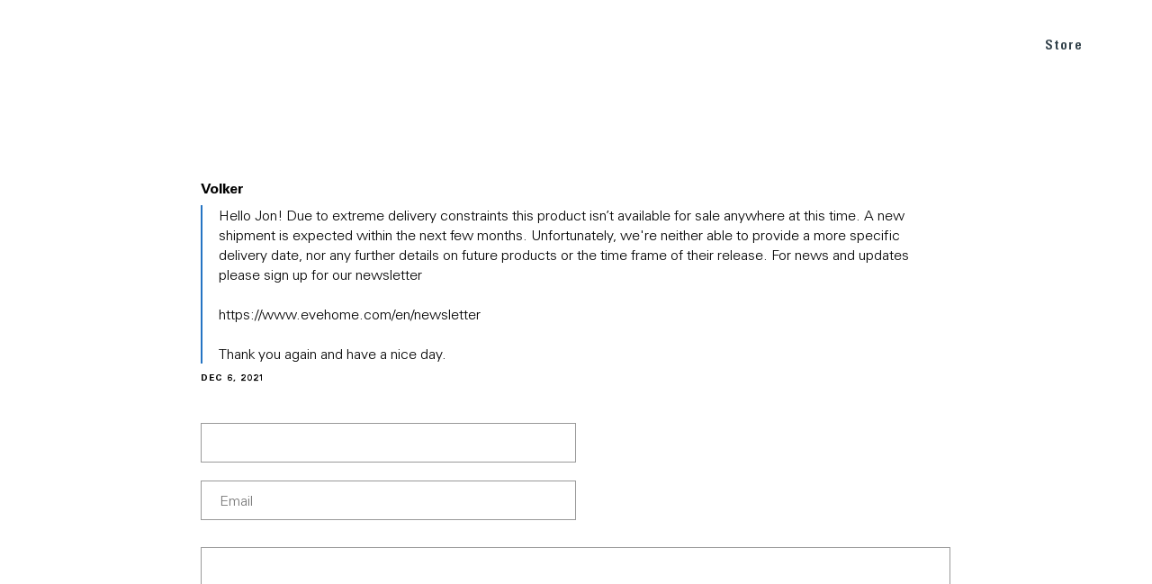

--- FILE ---
content_type: application/javascript
request_url: https://www.evehome.com/themes/custom/smalcode/js/2021/panels.js?v=4.133
body_size: 3943
content:
var $ = jQuery;

var controller_panels = new ScrollMagic.Controller();

var _handleTwoColPaxPanels = function () {
  $('.v21-panel-2-col-parallax').each(function(index, el) {
    var thisPanel = $(this);

    thisPanel.find('.v21-panel-2-col-parallax-item').each(function(index, el) {
      var thisEle = $(this);

      var thisId = $(this).attr('data-node-id');

      var thisTrigger = '.animation-start-trigger.'+thisId;
      var thisTarget = '.content-col.'+thisId;

      new ScrollMagic.Scene({
        triggerElement: thisTrigger,
        triggerHook: 0,
        duration: '100%'
      }).setTween(thisTarget, {
        className: '+=active'
      }).addTo(controller_panels);
    });
  });

  $(window).on('scroll', function(event) {
    $('.v21-panel-2-col-parallax').each(function(index, el) {
      if ($(window).scrollTop() >= ($(this).find('.sticky-title-wrap').offset().top - 3)) {
        $(this).find('.sticky-title-wrap .center-content').addClass('active');
      } else {
        $(this).find('.sticky-title-wrap .center-content').removeClass('active');
      }
      if ($('.v21-top-bar-technical.mobile').length > 0) {
        $('.v21-panel-2-col-parallax .center-content.active').css('padding-top','120px');
      }
    });

    $('.v21-panel-2-col-parallax-item video').each(function(index, el) {
      var thisPanel = $(this);
      var thisOffTop = thisPanel.offset().top;

      if ($(window).scrollTop() > thisOffTop - $(window).outerHeight() / 3) {
        if ($(window).scrollTop() > thisOffTop + thisPanel.outerHeight() - $(window).outerHeight() / 3) {
          thisPanel.addClass('autoplay-pause');
          thisPanel.removeClass('autoplay-active');
        } else {
          if (thisPanel.hasClass('autoplay-active') == false) {
            thisPanel.addClass('autoplay-active');
            thisPanel.removeClass('autoplay-pause');

          }
        }
      } else {
        thisPanel.addClass('autoplay-pause');
        thisPanel.removeClass('autoplay-active');
      }
      if($('.v21-panel-2-col-parallax-item video').hasClass('autoplay-active')) {
        $("video.autoplay-active").trigger('play');
      }else{
        $("video.autoplay-pause").trigger('pause');
      }
    });
  });
}

var _goToCollapseSlide = function (slideNumber) {
  var slideNumber = slideNumber;
  var targetId = slideNumber;

  var thisEle = $('.collapse-slider-item[data-id="'+slideNumber+'"]');
  var thisPanel = thisEle.closest('.v21-panel-collapse-slider');

  thisPanel.find('.hidden-image-wrap[data-id="'+targetId+'"]').fadeIn();
  thisEle.find('.collapse-wrap').slideDown();

  thisPanel.find('.hidden-image-wrap').each(function(index, el) {
    if ($(this).attr('data-id') != targetId) {
      $(this).fadeOut();

      var fadeOutId = $(this).attr('data-id');
      var fadeOutTarget = thisPanel.find('.collapse-slider-item[data-id="'+fadeOutId+'"]');

      fadeOutTarget.find('.collapse-wrap').slideUp();

      fadeOutTarget.find('.animate-line').addClass('disabled');

      setTimeout(function() {
        fadeOutTarget.find('.animate-line').removeClass('active');
        fadeOutTarget.find('.animate-line').removeClass('force-active');

        setTimeout(function() {
          fadeOutTarget.find('.animate-line').removeClass('disabled');
        }, 50);
      }, 50);
    } else {
      thisPanel.attr('data-id-current', index);
    }
  });

  if (thisPanel.hasClass('stop-autoplay')) {
    thisEle.find('.animate-line').addClass('force-active');
  }
}

var _panelCollapseLineAnimate = function (thisPanel, counter) {
  var thisPanel = thisPanel;

  if (thisPanel.hasClass('stop-autoplay') == false && thisPanel.hasClass('autoplay-pause') == false) {
    var counter = counter;

    var targetEle = thisPanel.find('.collapse-slider-item[data-counter="'+counter+'"]');
    var targetLine = targetEle.find('.animate-line');

    var targetSlideId = targetEle.attr('data-id');
    _goToCollapseSlide(targetSlideId);

    targetLine.addClass('active');


    counter = counter + 1;
    var nextLine = thisPanel.find('.collapse-slider-item[data-counter="'+counter+'"]').find('.animate-line');

    if (nextLine.length <= 0) {
      counter = 0;
    }

    setTimeout(function() {
      if (thisPanel.hasClass('stop-autoplay') == false && thisPanel.hasClass('autoplay-pause') == false) {
        _panelCollapseLineAnimate(thisPanel, counter);
      }
    }, 8000);
  }
}

var _handlePanelCollapse = function () {
  $('.v21-panel-collapse-slider .collapse-trigger').on('click', function(event) {
    var thisEle = $(this).closest('.collapse-slider-item');
    var thisPanel = thisEle.closest('.v21-panel-collapse-slider');

    thisPanel.addClass('stop-autoplay');

    var targetId = thisEle.attr('data-id');
    _goToCollapseSlide(targetId);
  });

  $('.v21-panel-collapse-slider').each(function(index, el) {
    var thisPanel = $(this);

    thisPanel.find('.collapse-slider-item').each(function(index, el) {
      var thisEle = $(this);

      var thisImage = thisEle.find('.hidden-image-wrap');

      thisEle.attr('data-counter', index);

      thisPanel.find('.slider-append-target').append(thisImage);
    });

    //thisPanel.find('.collapse-trigger').first().click();
    var targetSlideId = thisPanel.find('.collapse-trigger').first().closest('.collapse-slider-item').attr('data-id');
    _goToCollapseSlide(targetSlideId);

    thisPanel.attr('data-id-current', '0');
  });

  $(window).on('scroll', function(event) {
    $('.v21-panel-collapse-slider:not(.stop-autoplay)').each(function(index, el) {
      var thisPanel = $(this);

      var thisOffTop = thisPanel.offset().top;

      if ($(window).scrollTop() > thisOffTop - $(window).outerHeight() / 3) {
        if ($(window).scrollTop() > thisOffTop + thisPanel.outerHeight() - $(window).outerHeight() / 3) {
          thisPanel.addClass('autoplay-pause');
          thisPanel.removeClass('autoplay-active');
        } else {
          if (thisPanel.hasClass('autoplay-active') == false) {
            thisPanel.addClass('autoplay-active');
            thisPanel.removeClass('autoplay-pause');

            var curId = parseInt(thisPanel.attr('data-id-current'));
            _panelCollapseLineAnimate(thisPanel, curId);
          }
        }
      } else {
        thisPanel.addClass('autoplay-pause');
        thisPanel.removeClass('autoplay-active');
      }
    });
  });
}

var _handlePanelProductSlider = function () {
  $('.v21-panel-product-slider').each(function(index, el) {
    var thisPanel = $(this);

    var thisEleLength = thisPanel.find('.v21-panel-product-slider-item').length;

    var slidesToShow = 3;

    if ($(window).outerWidth() < 1024) {
      slidesToShow = 2;
    }
    if ($(window).outerWidth() < 650) {
      slidesToShow = 1;
    }

    if (thisEleLength <= slidesToShow) {
      thisPanel.addClass('no-slider');
    } else {
      thisPanel.find('.slider-wrap').slick({
        slidesToShow: slidesToShow,
        slidesToScroll: 1,
        arrows: false,
        infinite: true,
        dots: true
      });
    }
  });

  $(document).on('click', '.v21-panel-product-slider .shop-btn-trigger', function(event) {
    $(this).closest('.v21-panel-product-slider-item').find('.flexible-buy-btn').click();
  });
}

var _handlePanelTwoColBgImage = function () {
  $(document).on('click', '.v21-panel-2-col-bg-image-item .shop-btn-trigger', function(event) {
    $(this).closest('.v21-panel-2-col-bg-image-item').find('.flexible-buy-btn').click();
  });
}

var _handlePanelQuotes21 = function () {
  $('.v21-panel-quotes').each(function(index, el) {
    var thisPanel = $(this);

    var thisEleLength = thisPanel.find('.v21-quote').length;

    var slidesToShow = 4;

    if ($(window).outerWidth() < 1099) {
      slidesToShow = 3;
    }
    if ($(window).outerWidth() < 949) {
      slidesToShow = 2;
    }
    if ($(window).outerWidth() < 499) {
      slidesToShow = 1;
    }

    if (thisEleLength <= slidesToShow) {
      thisPanel.addClass('no-slider');
    } else {
      thisPanel.find('.slider-wrap').slick({
        slidesToShow: slidesToShow,
        slidesToScroll: 1,
        arrows: true,
        infinite: true,
        dots: false,
        prevArrow: $('.prevQuote'),
        nextArrow: $('.nextQuote'),
        responsive: [{
            breakpoint: 1099,
            settings: {
              slidesToShow: 3
            }
          },
          {
            breakpoint: 949,
            settings: {
              slidesToShow: 2
            }
          },
          {
            breakpoint: 499,
            settings: {
              slidesToShow: 1
            }
          }
        ]
      });

      //safari fallback
      setTimeout(function() {
        thisPanel.find('.text-wrap-cutted').each(function(index, el) {
          var _this = $(this);

          _this.css('text-overflow', 'initial');

          setTimeout(function() {
            _this.css('text-overflow', 'ellipsis');
          }, 300);
        });
      }, 300);

      thisPanel.find('.slider-wrap').on('beforeChange', function (event, slick, currentSlide, nextSlide) {
        if ($(window).width() < 768) {
          thisPanel.find('.learn-more-btn').removeClass('active');
          thisPanel.find('.v21-quote').find('.text-wrap-full').each(function(index, el) {
            $(this).slideUp();
          });
        }
      });
      thisPanel.find('.text-wrap-cutted').each(function(index, el) {
        if ($(this).find('.text-align-center:first-of-type').height() < 50) {
          $(this).closest('.inner-content').find('.learn-more-btn').hide();
        }
      });
    }
  });

  $(document).on('click', '.v21-panel-quotes .learn-more-btn', function(event) {
    $(this).closest('.v21-quote').find('.text-wrap-full').slideToggle();
    $(this).toggleClass('active');
  });
}

var _handlePanelPressSlides21 = function () {
  $('.v21-panel-press-slider').each(function(index, el) {
    var thisPanel = $(this);

    var thisEleLength = thisPanel.find('.v21-panel-press-slide').length;

    var slidesToShow = 4;

    if (thisEleLength <= slidesToShow) {
      thisPanel.addClass('no-slider');
    } else {
      thisPanel.find('.slider-wrap').slick({
        slidesToShow: slidesToShow,
        slidesToScroll: 4,
        arrows: false,
        infinite: true,
        dots: true,
        responsive: [{
            breakpoint: 1349,
            settings: {
              slidesToShow: 3,
              slidesToScroll: 3
            }
          },
          {
            breakpoint: 1023,
            settings: {
              slidesToShow: 2,
              slidesToScroll: 2
            }
          },
          {
            breakpoint: 767,
            settings: {
              slidesToShow: 1,
              slidesToScroll: 1
            }
          }
        ]
      });
    }
  });
}

var _handlePanelGallery21 = function () {
  $('.v21-panel-gallery').each(function(index, el) {
    var thisPanel = $(this);
    var thisID = thisPanel.attr('data-id');

    var thisTarget = '.v21-panel-gallery.id-'+thisID+' .swiper-container';
    var thisNext = '.v21-panel-gallery.id-'+thisID+' .next-button';
    var thisPrev = '.v21-panel-gallery.id-'+thisID+' .prev-button';

    var swiper = new Swiper(thisTarget, {
      loop: true,
      slidesPerView: 1,
      speed: 600,
      navigation: {
        nextEl: thisNext,
        prevEl: thisPrev,
      },
      breakpoints: {
        1024: {
          slidesPerView: 1.3
        }
      }
    });

    $(window).on('resize', function(event) {
      if (thisPanel.find('.caption').length > 0) {
        var biggestHeight = 0;

        thisPanel.find('.caption').each(function(index, el) {
          if ($(this).outerHeight() > biggestHeight) {
            biggestHeight = $(this).outerHeight();
          }
        });

        thisPanel.find('.arrows-wrap').css('margin-bottom', biggestHeight);

        if ($(window).outerWidth() < 1024) {
          var halfH = biggestHeight/2;

          thisPanel.find('.arrows-wrap').css('margin-bottom', halfH);
        }

        thisPanel.addClass('with-caption');
      }
    }).trigger('resize');
  });
}

var _handlePanelExplore = function () {
  if ($(window).outerWidth() < 768) {
    $('.v21-panel-explore .overlay-popup').each(function(index, el) {
      var thisId = $(this).closest('.v21-panel-explore-item').attr('data-node-id');

      $(this).closest('.product-item').attr('data-node-id', thisId);
      $(this).closest('.v21-panel-explore-item').find('.overlay-popup').attr('data-node-id', thisId);

      $(this).closest('.v21-panel-explore').find('.explore-animation-wrap').append($(this));
    });
  }

  $('.v21-panel-explore .product-item').on('click', function(event) {
    if ($(event.target).closest('.overlay-popup').length > 0) {
      //do nothing
    } else {
      //disable all previous active states
      $(this).closest('.v21-panel-explore').find('.overlay-popup').each(function(index, el) {
        $(this).fadeOut();
      });

      $(this).closest('.v21-panel-explore').find('.product-item').each(function(index, el) {
        $(this).removeClass('currently-clicked');
        $(this).removeClass('currently-not-clicked');
      });






      //enable all own active states
      if ($(window).outerWidth() < 768) {
        var targetId = $(this).attr('data-node-id');

        $(this).closest('.v21-panel-explore').find('.overlay-popup[data-node-id="'+targetId+'"]').fadeIn();
      } else {
        $(this).find('.v21-panel-explore-item .overlay-popup').fadeIn();
      }

      $(this).closest('.v21-panel-explore').find('.bg-overlay').addClass('active');

      $('.v21-panel-explore-v3-pre-text .bg-layer').addClass('active');
      $('.v21-panel-explore-v3-after-text .bg-layer').addClass('active');

      $(this).addClass('currently-clicked');

      $(this).closest('.v21-panel-explore').find('.product-item:not(.currently-clicked)').addClass('currently-not-clicked');
    }
  });

  $('.v21-panel-explore .overlay-popup .close').on('click', function(event) {
    //disable all previous active states
    $(this).closest('.v21-panel-explore').find('.overlay-popup').each(function(index, el) {
      $(this).fadeOut();
    });

    $(this).closest('.v21-panel-explore').find('.product-item').each(function(index, el) {
      $(this).removeClass('currently-clicked');
      $(this).removeClass('currently-not-clicked');
    });

    $(this).closest('.v21-panel-explore').find('.bg-overlay').removeClass('active');

    $('.v21-panel-explore-v3-pre-text .bg-layer').removeClass('active');
    $('.v21-panel-explore-v3-after-text .bg-layer').removeClass('active');
  });

  $('.v21-panel-explore .explore-animation-wrap').on('scroll', function(event) {
    var offsetLeft = $(this).closest('.v21-panel-explore').find('.explore-animation-wrap-inner').offset().left;
    offsetLeft = Math.abs(offsetLeft);

    if ($(this).closest('.v21-panel-explore').hasClass('v21-panel-explore-v2')) {
      var calcVal = 110;
    } else {
      var calcVal = 70;
    }

    if (offsetLeft < ($(window).outerWidth()/100 * calcVal)) {
      $(this).closest('.v21-panel-explore').find('.overlay-popup').each(function(index, el) {
        $(this).css('margin-left', offsetLeft);
      });

      //$('.mobile-indicator-swipe').css('margin-left', offsetLeft);
    }
  });

  $('.v21-panel-explore .main-bg-layer').on('click', function(event) {
    $(this).closest('.v21-panel-explore').find('.overlay-popup').first().find('.close').click();
  });

  //xxx stopped here
  if ($('.v21-panel-explore-v3-after-text').length > 0) {
    $('body').addClass('has-explore-v3-after-text');
  }
}

var _handleExploreGeo = function () {
  var countryCookie = Cookies.get('countryCode');

  $('.v21-panel-explore').each(function(index, el) {
    $(this).hide();
  });

  if (countryCookie == 'de' || countryCookie == 'at' || countryCookie == 'be' || countryCookie == 'lu' || countryCookie == 'nl') {
    $('.v21-panel-explore.geo-de').show();
  } else if (countryCookie == 'us' || countryCookie == 'ca') {
    $('.v21-panel-explore.geo-us').show();
  } else {
    var ukFound = false;
    var auFound = false;
    var chFound = false;

    if ($('.v21-panel-explore.geo-uk').length > 0) {
      if (countryCookie == 'gb' || countryCookie == 'ie') {
        ukFound = true;
        $('.v21-panel-explore.geo-uk').show();
      }
    }

    if ($('.v21-panel-explore.geo-ch').length > 0) {
      if (countryCookie == 'ch') {
        chFound = true;
        $('.v21-panel-explore.geo-ch').show();
      }
    }

    if ($('.v21-panel-explore.geo-au').length > 0) {
      if (countryCookie == 'au') {
        auFound = true;
        $('.v21-panel-explore.geo-au').show();
      }
    }

    if (auFound == false && ukFound == false && chFound == false) {
      $('.v21-panel-explore.geo-eu').show();
    }
  }
}

var loopCounts = 0;

var _checkForCountryCodeCookie = function () {
  loopCounts++;

  var countryCookie = Cookies.get('countryCode');

  var runAnimation = true;

  if (countryCookie == undefined) {
    runAnimation = false;

    if (loopCounts > 9) {
      runAnimation = true;
    }
  }

  if (runAnimation) {
    _handleExploreGeo();
  } else {
    setTimeout(function() {
      _checkForCountryCodeCookie();
    }, 500);
  }
}

var _handleVideoOnScroll = function (element, elementVideo, offsetHeight) {
  var offsetHeight = offsetHeight;

  if (offsetHeight == '' || offsetHeight == undefined) {
    offsetHeight = 0;
  }

  if (elementVideo == undefined) {
    elementVideo = element;
  }

  if (elementVideo.find('video').length > 0) {

    $(window).on('scroll', function (event) {
      if ($(window).scrollTop() > (element.offset().top + offsetHeight) - $(window).outerHeight() / 3) {
        if ($(window).scrollTop() > (element.offset().top + offsetHeight) + element.outerHeight()) {
          elementVideo.find('video').get(0).pause();
          //console.log('pause');
        } else {
          var playedPromise = elementVideo.find('video').get(0).play();
          if (playedPromise) {
            playedPromise.catch((e) => {
              if (e.name === 'NotAllowedError' || e.name === 'NotSupportedError') {
                //console.log('not allowed to play');
              }
            });
          }
        }
      } else {
        elementVideo.find('video').get(0).pause();
        //console.log('pause');
      }
    });
  }
};

var _handlePanelTrailerVideo = function () {
  $('.v21-panel-trailer-video').each(function(index, el) {
    var thisPanel = $(this);
    var thisWrap = $(this).find('.element-video-watch-trailer-wrap');

    _handleVideoOnScroll(thisPanel, thisWrap);
  });

  var cc = Cookies.get('countryCode');
  if (cc == 'gb' || cc == 'ie') {
    cc = 'uk';
  }

  $('.element-video-watch-trailer-wrap').each(function () {
    var videoURL = $(this).find('.preview-original-links').attr('preview-id-' + cc);

    if (typeof videoURL != 'undefined') {
      $(this).find('video').attr('src', videoURL);
    }
  });

  $('.v21-panel-trailer-video').each(function () {
    var posterURL = $(this).find('.poster-original-links').attr('poster-id-' + cc);

    if (typeof posterURL != 'undefined') {
      $(this).find('video').attr('poster', posterURL);
      $(this).find('.bg-layer-poster').css('background-image', 'url('+posterURL+')');
    }
  });

  $('.video-popup-v21-hero').each(function () {
    var popupURL = $(this).find('.popup-original-links').attr('popup-id-' + cc);

    if (typeof popupURL != 'undefined') {
      $(this).find('video').attr('src', popupURL);
    }
  });

  if ($('.video-popup-v21-hero').length > 0) {
    if ($('.elgato-gaming-export-html').length <= 0) {
      $('body').append($('.video-popup-v21-hero'));
    }
  }

  $('.v21-panel-trailer-video .watch-trailer-btn').on('click', function (event) {
    var dataId = $(this).closest('.v21-panel-trailer-video').attr('data-id');

    $('.video-popup-v21-hero.watch-trailer-first-video[data-id="'+dataId+'"]').addClass('active');
    $('.video-popup-v21-hero.watch-trailer-first-video[data-id="'+dataId+'"]').find('video').get(0).play();

    //prevent fullscreen bug safari....
    $('.layout-container').css('opacity', '0');
  });

  $('.video-popup-v21-hero.watch-trailer-first-video .close-wrap').on('click', function (event) {
    $(this).closest('.video-popup-v21-hero.watch-trailer-first-video').removeClass('active');
    $(this).closest('.video-popup-v21-hero.watch-trailer-first-video').find('video').get(0).pause();

    //picture in picture safari bugfix (safari cant disable picture in picture)
    var clonedVid = $(this).closest('.video-popup-v21-hero.watch-trailer-first-video').find('video').clone();
    $(this).closest('.video-popup-v21-hero.watch-trailer-first-video').find('video').remove();
    $(this).closest('.video-popup-v21-hero.watch-trailer-first-video').find('.center-item').append(clonedVid);

    //prevent fullscreen bug safari....
    $('.layout-container').css('opacity', '1');
  });
}

var _handleWebformPanel = function () {
  $('.v21-panel-webform').each(function(index, el) {
    var thisPanel = $(this);

    if (thisPanel.find('.webform-confirmation').length > 0) {
      thisPanel.addClass('confirmation-active');

      var scrollTarget = thisPanel.offset().top - 100

      $('html, body').stop().animate({
        scrollTop: scrollTarget
      }, 600, 'swing');
    }
  });
}

var _handleMatterPrivacyVideo = function () {
  $(window).on('scroll', function(event) {
    if ($(window).scrollTop() > $('.text-image-panel-half-half.node-6365').offset().top) {
      $('.text-image-panel-half-half.node-6365 video').get(0).play();
    }
  });
}


jQuery(window).on('load', function () {
  if ($('.v21-panel-2-col-parallax').length > 0) {
    _handleTwoColPaxPanels();
  }

  if ($('.v21-panel-collapse-slider').length > 0) {
    _handlePanelCollapse();
  }

  if ($('.v21-panel-product-slider').length > 0) {
    _handlePanelProductSlider();
  }

  if ($('.v21-panel-quotes').length > 0) {
    _handlePanelQuotes21();
  }

  if ($('.v21-panel-press-slider').length > 0) {
    _handlePanelPressSlides21();
  }

  if ($('.v21-panel-gallery').length > 0) {
    _handlePanelGallery21();
  }

  if ($('.v21-panel-explore').length > 0) {
    _handlePanelExplore();
  }

  if ($('.v21-panel-2-col-bg-image-item .shop-btn-trigger').length > 0) {
    _handlePanelTwoColBgImage();
  }

  if ($('.v21-panel-trailer-video').length > 0) {
    _handlePanelTrailerVideo();
  }

  if ($('.v21-panel-webform').length > 0) {
    _handleWebformPanel();
  }

  if ($('.text-image-panel-half-half.node-6365').length > 0) {
    _handleMatterPrivacyVideo();
  }

  _checkForCountryCodeCookie();
});
